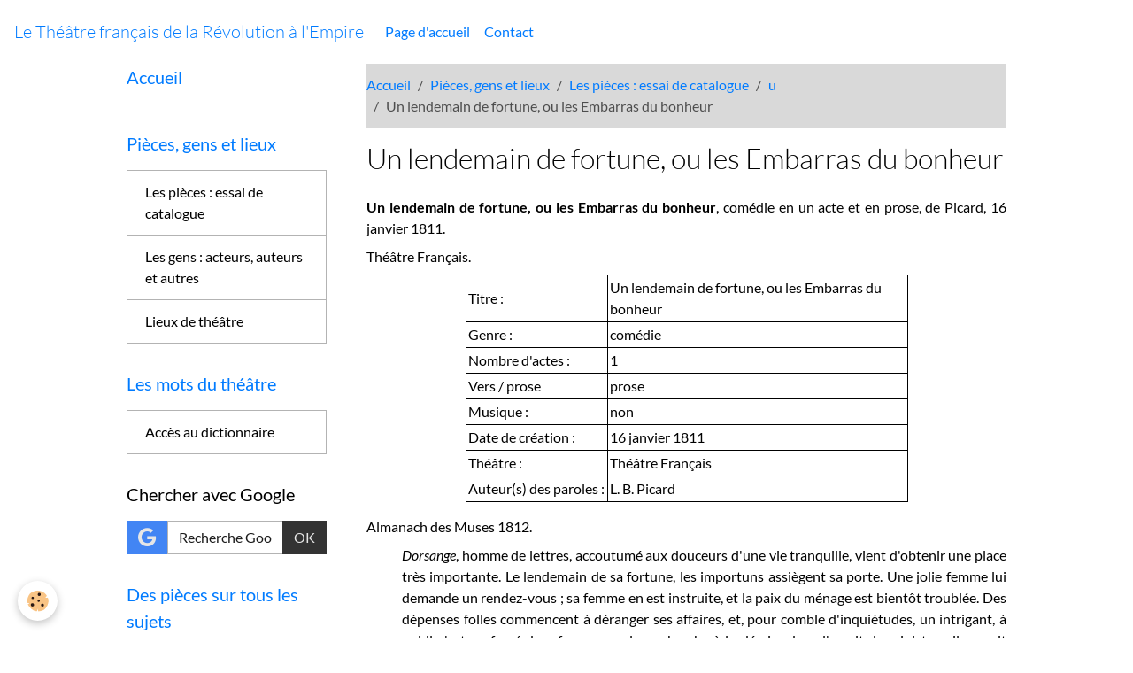

--- FILE ---
content_type: text/html; charset=UTF-8
request_url: https://theatre1789-1815.e-monsite.com/pages/pieces-gens-et-lieux/les-pieces/u/un-lendemain-de-fortune-ou-les-embarras-du-bonheur.html
body_size: 17512
content:

<!DOCTYPE html>
<html lang="fr">
    <head>
        <title>Un lendemain de fortune, ou les Embarras du bonheur</title>
        <meta name="theme-color" content="">
        <meta name="msapplication-navbutton-color" content="">
        <!-- METATAGS -->
        <!-- rebirth / basic -->
<!--[if IE]>
<meta http-equiv="X-UA-Compatible" content="IE=edge">
<![endif]-->
<meta charset="utf-8">
<meta name="viewport" content="width=device-width, initial-scale=1, shrink-to-fit=no">
    <link rel="alternate" hreflang="fr" href="https://theatre1789-1815.e-monsite.com/pages/pieces-gens-et-lieux/les-pieces/u/un-lendemain-de-fortune-ou-les-embarras-du-bonheur.html">
    <link href="//theatre1789-1815.e-monsite.com/fr/themes/designlines/60c70914653a32978d838519.css?v=76235af0dd1afb7f0fc3d887afff6ce2" rel="stylesheet">
    <meta property="og:title" content="Un lendemain de fortune, ou les Embarras du bonheur">
    <meta property="og:url" content="https://theatre1789-1815.e-monsite.com/pages/pieces-gens-et-lieux/les-pieces/u/un-lendemain-de-fortune-ou-les-embarras-du-bonheur.html">
    <meta property="og:type" content="website">
    <link rel="canonical" href="https://theatre1789-1815.e-monsite.com/pages/pieces-gens-et-lieux/les-pieces/u/un-lendemain-de-fortune-ou-les-embarras-du-bonheur.html">
<meta name="generator" content="e-monsite (e-monsite.com)">



    
    
    
    <style type="text/css">@font-face {font-family:Lato;font-style:normal;font-weight:300;src:url(/cf-fonts/s/lato/5.0.18/latin-ext/300/normal.woff2);unicode-range:U+0100-02AF,U+0304,U+0308,U+0329,U+1E00-1E9F,U+1EF2-1EFF,U+2020,U+20A0-20AB,U+20AD-20CF,U+2113,U+2C60-2C7F,U+A720-A7FF;font-display:swap;}@font-face {font-family:Lato;font-style:normal;font-weight:300;src:url(/cf-fonts/s/lato/5.0.18/latin/300/normal.woff2);unicode-range:U+0000-00FF,U+0131,U+0152-0153,U+02BB-02BC,U+02C6,U+02DA,U+02DC,U+0304,U+0308,U+0329,U+2000-206F,U+2074,U+20AC,U+2122,U+2191,U+2193,U+2212,U+2215,U+FEFF,U+FFFD;font-display:swap;}@font-face {font-family:Lato;font-style:italic;font-weight:300;src:url(/cf-fonts/s/lato/5.0.18/latin-ext/300/italic.woff2);unicode-range:U+0100-02AF,U+0304,U+0308,U+0329,U+1E00-1E9F,U+1EF2-1EFF,U+2020,U+20A0-20AB,U+20AD-20CF,U+2113,U+2C60-2C7F,U+A720-A7FF;font-display:swap;}@font-face {font-family:Lato;font-style:italic;font-weight:300;src:url(/cf-fonts/s/lato/5.0.18/latin/300/italic.woff2);unicode-range:U+0000-00FF,U+0131,U+0152-0153,U+02BB-02BC,U+02C6,U+02DA,U+02DC,U+0304,U+0308,U+0329,U+2000-206F,U+2074,U+20AC,U+2122,U+2191,U+2193,U+2212,U+2215,U+FEFF,U+FFFD;font-display:swap;}@font-face {font-family:Lato;font-style:normal;font-weight:400;src:url(/cf-fonts/s/lato/5.0.18/latin-ext/400/normal.woff2);unicode-range:U+0100-02AF,U+0304,U+0308,U+0329,U+1E00-1E9F,U+1EF2-1EFF,U+2020,U+20A0-20AB,U+20AD-20CF,U+2113,U+2C60-2C7F,U+A720-A7FF;font-display:swap;}@font-face {font-family:Lato;font-style:normal;font-weight:400;src:url(/cf-fonts/s/lato/5.0.18/latin/400/normal.woff2);unicode-range:U+0000-00FF,U+0131,U+0152-0153,U+02BB-02BC,U+02C6,U+02DA,U+02DC,U+0304,U+0308,U+0329,U+2000-206F,U+2074,U+20AC,U+2122,U+2191,U+2193,U+2212,U+2215,U+FEFF,U+FFFD;font-display:swap;}@font-face {font-family:Lato;font-style:italic;font-weight:400;src:url(/cf-fonts/s/lato/5.0.18/latin-ext/400/italic.woff2);unicode-range:U+0100-02AF,U+0304,U+0308,U+0329,U+1E00-1E9F,U+1EF2-1EFF,U+2020,U+20A0-20AB,U+20AD-20CF,U+2113,U+2C60-2C7F,U+A720-A7FF;font-display:swap;}@font-face {font-family:Lato;font-style:italic;font-weight:400;src:url(/cf-fonts/s/lato/5.0.18/latin/400/italic.woff2);unicode-range:U+0000-00FF,U+0131,U+0152-0153,U+02BB-02BC,U+02C6,U+02DA,U+02DC,U+0304,U+0308,U+0329,U+2000-206F,U+2074,U+20AC,U+2122,U+2191,U+2193,U+2212,U+2215,U+FEFF,U+FFFD;font-display:swap;}@font-face {font-family:Lato;font-style:normal;font-weight:700;src:url(/cf-fonts/s/lato/5.0.18/latin/700/normal.woff2);unicode-range:U+0000-00FF,U+0131,U+0152-0153,U+02BB-02BC,U+02C6,U+02DA,U+02DC,U+0304,U+0308,U+0329,U+2000-206F,U+2074,U+20AC,U+2122,U+2191,U+2193,U+2212,U+2215,U+FEFF,U+FFFD;font-display:swap;}@font-face {font-family:Lato;font-style:normal;font-weight:700;src:url(/cf-fonts/s/lato/5.0.18/latin-ext/700/normal.woff2);unicode-range:U+0100-02AF,U+0304,U+0308,U+0329,U+1E00-1E9F,U+1EF2-1EFF,U+2020,U+20A0-20AB,U+20AD-20CF,U+2113,U+2C60-2C7F,U+A720-A7FF;font-display:swap;}@font-face {font-family:Lato;font-style:italic;font-weight:700;src:url(/cf-fonts/s/lato/5.0.18/latin/700/italic.woff2);unicode-range:U+0000-00FF,U+0131,U+0152-0153,U+02BB-02BC,U+02C6,U+02DA,U+02DC,U+0304,U+0308,U+0329,U+2000-206F,U+2074,U+20AC,U+2122,U+2191,U+2193,U+2212,U+2215,U+FEFF,U+FFFD;font-display:swap;}@font-face {font-family:Lato;font-style:italic;font-weight:700;src:url(/cf-fonts/s/lato/5.0.18/latin-ext/700/italic.woff2);unicode-range:U+0100-02AF,U+0304,U+0308,U+0329,U+1E00-1E9F,U+1EF2-1EFF,U+2020,U+20A0-20AB,U+20AD-20CF,U+2113,U+2C60-2C7F,U+A720-A7FF;font-display:swap;}</style>

<link href="//theatre1789-1815.e-monsite.com/themes/combined.css?v=6_1642769533_25" rel="stylesheet">


<link rel="preload" href="//theatre1789-1815.e-monsite.com/medias/static/themes/bootstrap_v4/js/jquery-3.6.3.min.js?v=26012023" as="script">
<script src="//theatre1789-1815.e-monsite.com/medias/static/themes/bootstrap_v4/js/jquery-3.6.3.min.js?v=26012023" type="b3576bdcbbedc6b8b39a59e8-text/javascript"></script>
<link rel="preload" href="//theatre1789-1815.e-monsite.com/medias/static/themes/bootstrap_v4/js/popper.min.js?v=31012023" as="script">
<script src="//theatre1789-1815.e-monsite.com/medias/static/themes/bootstrap_v4/js/popper.min.js?v=31012023" type="b3576bdcbbedc6b8b39a59e8-text/javascript"></script>
<link rel="preload" href="//theatre1789-1815.e-monsite.com/medias/static/themes/bootstrap_v4/js/bootstrap.min.js?v=31012023" as="script">
<script src="//theatre1789-1815.e-monsite.com/medias/static/themes/bootstrap_v4/js/bootstrap.min.js?v=31012023" type="b3576bdcbbedc6b8b39a59e8-text/javascript"></script>
<script src="//theatre1789-1815.e-monsite.com/themes/combined.js?v=6_1642769533_25&lang=fr" type="b3576bdcbbedc6b8b39a59e8-text/javascript"></script>
<script type="application/ld+json">
    {
        "@context" : "https://schema.org/",
        "@type" : "WebSite",
        "name" : "Le Théâtre français de la Révolution à l'Empire",
        "url" : "https://theatre1789-1815.e-monsite.com/"
    }
</script>




        <!-- //METATAGS -->
            <script src="//theatre1789-1815.e-monsite.com/medias/static/js/rgpd-cookies/jquery.rgpd-cookies.js?v=2087" type="b3576bdcbbedc6b8b39a59e8-text/javascript"></script>
    <script type="b3576bdcbbedc6b8b39a59e8-text/javascript">
                                    $(document).ready(function() {
            $.RGPDCookies({
                theme: 'bootstrap_v4',
                site: 'theatre1789-1815.e-monsite.com',
                privacy_policy_link: '/about/privacypolicy/',
                cookies: [{"id":null,"favicon_url":"https:\/\/ssl.gstatic.com\/analytics\/20210414-01\/app\/static\/analytics_standard_icon.png","enabled":true,"model":"google_analytics","title":"Google Analytics","short_description":"Permet d'analyser les statistiques de consultation de notre site","long_description":"Indispensable pour piloter notre site internet, il permet de mesurer des indicateurs comme l\u2019affluence, les produits les plus consult\u00e9s, ou encore la r\u00e9partition g\u00e9ographique des visiteurs.","privacy_policy_url":"https:\/\/support.google.com\/analytics\/answer\/6004245?hl=fr","slug":"google-analytics"},{"id":null,"favicon_url":"","enabled":true,"model":"addthis","title":"AddThis","short_description":"Partage social","long_description":"Nous utilisons cet outil afin de vous proposer des liens de partage vers des plateformes tiers comme Twitter, Facebook, etc.","privacy_policy_url":"https:\/\/www.oracle.com\/legal\/privacy\/addthis-privacy-policy.html","slug":"addthis"}],
                modal_title: 'Gestion\u0020des\u0020cookies',
                modal_description: 'd\u00E9pose\u0020des\u0020cookies\u0020pour\u0020am\u00E9liorer\u0020votre\u0020exp\u00E9rience\u0020de\u0020navigation,\nmesurer\u0020l\u0027audience\u0020du\u0020site\u0020internet,\u0020afficher\u0020des\u0020publicit\u00E9s\u0020personnalis\u00E9es,\nr\u00E9aliser\u0020des\u0020campagnes\u0020cibl\u00E9es\u0020et\u0020personnaliser\u0020l\u0027interface\u0020du\u0020site.',
                privacy_policy_label: 'Consulter\u0020la\u0020politique\u0020de\u0020confidentialit\u00E9',
                check_all_label: 'Tout\u0020cocher',
                refuse_button: 'Refuser',
                settings_button: 'Param\u00E9trer',
                accept_button: 'Accepter',
                callback: function() {
                    // website google analytics case (with gtag), consent "on the fly"
                    if ('gtag' in window && typeof window.gtag === 'function') {
                        if (window.jsCookie.get('rgpd-cookie-google-analytics') === undefined
                            || window.jsCookie.get('rgpd-cookie-google-analytics') === '0') {
                            gtag('consent', 'update', {
                                'ad_storage': 'denied',
                                'analytics_storage': 'denied'
                            });
                        } else {
                            gtag('consent', 'update', {
                                'ad_storage': 'granted',
                                'analytics_storage': 'granted'
                            });
                        }
                    }
                }
            });
        });
    </script>
        <script async src="https://www.googletagmanager.com/gtag/js?id=G-4VN4372P6E" type="b3576bdcbbedc6b8b39a59e8-text/javascript"></script>
<script type="b3576bdcbbedc6b8b39a59e8-text/javascript">
    window.dataLayer = window.dataLayer || [];
    function gtag(){dataLayer.push(arguments);}
    
    gtag('consent', 'default', {
        'ad_storage': 'denied',
        'analytics_storage': 'denied'
    });
    
    gtag('js', new Date());
    gtag('config', 'G-4VN4372P6E');
</script>

        
    <!-- Global site tag (gtag.js) -->
        <script async src="https://www.googletagmanager.com/gtag/js?id=UA-98790937-1" type="b3576bdcbbedc6b8b39a59e8-text/javascript"></script>
        <script type="b3576bdcbbedc6b8b39a59e8-text/javascript">
        window.dataLayer = window.dataLayer || [];
        function gtag(){dataLayer.push(arguments);}

gtag('consent', 'default', {
            'ad_storage': 'denied',
            'analytics_storage': 'denied'
        });
        gtag('set', 'allow_ad_personalization_signals', false);
                gtag('js', new Date());
        gtag('config', 'UA-98790937-1');
    </script>
                <script src="//theatre1789-1815.e-monsite.com/medias/static/themes/ems_framework/js/masonry.pkgd.min.js" type="b3576bdcbbedc6b8b39a59e8-text/javascript"></script>
        <script src="//theatre1789-1815.e-monsite.com/medias/static/themes/ems_framework/js/imagesloaded.pkgd.min.js" type="b3576bdcbbedc6b8b39a59e8-text/javascript"></script>
                            </head>
    <body id="pages_run_pieces-gens-et-lieux_les-pieces_u_un-lendemain-de-fortune-ou-les-embarras-du-bonheur" data-template="default">
        

                <!-- BRAND TOP -->
        
        <!-- NAVBAR -->
                                                                <nav class="navbar navbar-expand-lg " id="navbar" data-animation="sliding">
                                                                    <a aria-label="brand" class="navbar-brand d-inline-flex align-items-center" href="https://theatre1789-1815.e-monsite.com/">
                                                                        <span class="brand-titles d-lg-flex flex-column align-items-start">
                            <span class="brand-title d-inline-block">Le Théâtre français de la Révolution à l'Empire</span>
                                                    </span>
                                            </a>
                                                    <button id="buttonBurgerMenu" title="BurgerMenu" class="navbar-toggler collapsed" type="button" data-toggle="collapse" data-target="#menu">
                    <span></span>
                    <span></span>
                    <span></span>
                    <span></span>
                </button>
                <div class="collapse navbar-collapse " id="menu">
                                                                                                                <ul class="navbar-nav navbar-menu nav-all nav-all-left">
                                                                                                                                                                                            <li class="nav-item" data-index="1">
                            <a class="nav-link" href="https://theatre1789-1815.e-monsite.com/">
                                                                Page d'accueil
                            </a>
                                                                                </li>
                                                                                                                                                                                            <li class="nav-item" data-index="2">
                            <a class="nav-link" href="https://theatre1789-1815.e-monsite.com/contact">
                                                                Contact
                            </a>
                                                                                </li>
                                    </ul>
            
                                    
                    
                                        
                    
                                    </div>
                    </nav>

        <!-- HEADER -->
                                                        <header id="header">
                                </header>
                <!-- //HEADER -->

        <!-- WRAPPER -->
                                                            <div id="wrapper" class="container">

                        <div class="row align-items-lg-start">
                            <main id="main" class="col-lg-9 order-lg-2">

                                                                            <ol class="breadcrumb">
                                    <li class="breadcrumb-item"><a href="https://theatre1789-1815.e-monsite.com">Accueil</a></li>
                                                <li class="breadcrumb-item"><a href="https://theatre1789-1815.e-monsite.com/pages/pieces-gens-et-lieux/">Pièces, gens et lieux</a></li>
                                                <li class="breadcrumb-item"><a href="https://theatre1789-1815.e-monsite.com/pages/pieces-gens-et-lieux/les-pieces/">Les pièces : essai de catalogue</a></li>
                                                <li class="breadcrumb-item"><a href="https://theatre1789-1815.e-monsite.com/pages/pieces-gens-et-lieux/les-pieces/u/">u</a></li>
                                                <li class="breadcrumb-item active">Un lendemain de fortune, ou les Embarras du bonheur</li>
                        </ol>

    <script type="application/ld+json">
        {
            "@context": "https://schema.org",
            "@type": "BreadcrumbList",
            "itemListElement": [
                                {
                    "@type": "ListItem",
                    "position": 1,
                    "name": "Accueil",
                    "item": "https://theatre1789-1815.e-monsite.com"
                  },                                {
                    "@type": "ListItem",
                    "position": 2,
                    "name": "Pièces, gens et lieux",
                    "item": "https://theatre1789-1815.e-monsite.com/pages/pieces-gens-et-lieux/"
                  },                                {
                    "@type": "ListItem",
                    "position": 3,
                    "name": "Les pièces : essai de catalogue",
                    "item": "https://theatre1789-1815.e-monsite.com/pages/pieces-gens-et-lieux/les-pieces/"
                  },                                {
                    "@type": "ListItem",
                    "position": 4,
                    "name": "u",
                    "item": "https://theatre1789-1815.e-monsite.com/pages/pieces-gens-et-lieux/les-pieces/u/"
                  },                                {
                    "@type": "ListItem",
                    "position": 5,
                    "name": "Un lendemain de fortune, ou les Embarras du bonheur",
                    "item": "https://theatre1789-1815.e-monsite.com/pages/pieces-gens-et-lieux/les-pieces/u/un-lendemain-de-fortune-ou-les-embarras-du-bonheur.html"
                  }                          ]
        }
    </script>
                                            
                                        
                                        
                                                                                                            <div class="view view-pages" data-sfroute="true" id="view-page" data-id-page="57495cb31c38b080930edc95">
                    <div class="container">
                <div class="row">
                    <div class="col">
                        <h1 class="view-title">Un lendemain de fortune, ou les Embarras du bonheur</h1>
                    </div>
                </div>
            </div>
        
        
    
<div id="site-module-568ecd4aa040b080930e29c2" class="site-module" data-itemid="568ecd4aa040b080930e29c2" data-siteid="568ecd45e95eb080930e33cb" data-category="57481af76f8db080930e2f55"></div>


                    
<div id="rows-60c70914653a32978d838519" class="rows" data-total-pages="1" data-current-page="1">
                            
                        
                                                                                        
                                                                
                
                        
                
                
                                    
                
                                
        
                                    <div id="row-60c70914653a32978d838519-1" class="row-container pos-1  page_1 container">
                    <div class="row-content">
                                                                                <div class="row" data-role="line">
                                    
                                                                                
                                                                                                                                                                                                            
                                                                                                                                                                
                                                                                
                                                                                
                                                                                                                        
                                                                                
                                                                                                                                                                            
                                                                                        <div data-role="cell" data-size="lg" id="cell-57495c36006fb080930e88a6" class="col">
                                               <div class="col-content col-no-widget">                                                        <p><META HTTP-EQUIV="CONTENT-TYPE" CONTENT="text/html; charset=utf-8"><META NAME="GENERATOR" CONTENT="OpenOffice.org 3.4  (Win32)">
<style type="text/css"><!--
		@page { margin: 2cm }
		P { margin-bottom: 0.21cm }
	-->
</style>
</p>

<p align="JUSTIFY" style="margin-bottom: 0cm"><META HTTP-EQUIV="CONTENT-TYPE" CONTENT="text/html; charset=utf-8"><META NAME="GENERATOR" CONTENT="OpenOffice.org 3.1  (Win32)">
<style type="text/css"><!--
		@page { margin: 2cm }
		P { margin-bottom: 0.21cm }
		TD P { margin-bottom: 0cm }
	-->
</style>
</p>

<p align="JUSTIFY"><meta http-equiv="CONTENT-TYPE" content="text/html; charset=utf-8" /><meta name="GENERATOR" content="OpenOffice.org 3.1  (Win32)" />
<style type="text/css"><!--
		@page { margin: 2cm }
		P { margin-bottom: 0.21cm }
		TD P { margin-bottom: 0cm }
	-->
</style>
</p>

<p align="JUSTIFY"><b>Un lendemain de fortune, ou les Embarras du bonheur</b>, com&eacute;die en un acte et en prose, de Picard,&nbsp;16 janvier 1811.</p>

<p align="JUSTIFY">Th&eacute;&acirc;tre Fran&ccedil;ais.</p>

<dl>
	<dd>
	<table align="center" border="1" bordercolor="#000000" cellpadding="2" cellspacing="1" style="width:500px;" width="100%">
		<tbody>
			<tr>
				<td width="32%">
				<p>Titre&nbsp;:</p>
				</td>
				<td width="68%">
				<p>Un lendemain de fortune, ou les Embarras du bonheur</p>
				</td>
			</tr>
			<tr>
				<td width="32%">
				<p>Genre&nbsp;:</p>
				</td>
				<td width="68%">
				<p>com&eacute;die</p>
				</td>
			</tr>
			<tr>
				<td width="32%">
				<p>Nombre d&#39;actes&nbsp;:</p>
				</td>
				<td width="68%">
				<p>1</p>
				</td>
			</tr>
			<tr>
				<td width="32%">
				<p>Vers / prose</p>
				</td>
				<td width="68%">
				<p>prose</p>
				</td>
			</tr>
			<tr>
				<td width="32%">
				<p>Musique&nbsp;:</p>
				</td>
				<td width="68%">
				<p>non</p>
				</td>
			</tr>
			<tr>
				<td width="32%">
				<p>Date de cr&eacute;ation&nbsp;:</p>
				</td>
				<td width="68%">
				<p>16 janvier 1811</p>
				</td>
			</tr>
			<tr>
				<td width="32%">
				<p>Th&eacute;&acirc;tre&nbsp;:</p>
				</td>
				<td width="68%">
				<p>Th&eacute;&acirc;tre Fran&ccedil;ais</p>
				</td>
			</tr>
			<tr>
				<td width="32%">
				<p>Auteur(s) des paroles&nbsp;:</p>
				</td>
				<td width="68%">
				<p>L. B. Picard</p>
				</td>
			</tr>
		</tbody>
	</table>
	</dd>
</dl>

<dl>
</dl>

<p align="JUSTIFY">Almanach des Muses 1812.</p>

<p align="JUSTIFY" style="margin-left: 40px;"><i>Dorsange</i>, homme de lettres, accoutum&eacute; aux douceurs d&#39;une vie tranquille, vient d&#39;obtenir une place tr&egrave;s importante. Le lendemain de sa fortune, les importuns assi&egrave;gent sa porte. Une jolie femme lui demande un rendez-vous&nbsp;; sa femme en est instruite, et la paix du m&eacute;nage est bient&ocirc;t troubl&eacute;e. Des d&eacute;penses folles commencent &agrave; d&eacute;ranger ses affaires, et, pour comble d&#39;inqui&eacute;tudes, un intrigant, &agrave; qui il s&#39;est vu forc&eacute; de refuser une place, cherche &agrave; le d&eacute;crier dans l&#39;esprit du ministre&nbsp;: il se voit disgraci&eacute;. Son beau-p&egrave;re, &agrave; qui il doit son &eacute;l&eacute;vation, lui fait croire qu&#39;il a donn&eacute; pour lui sa d&eacute;mission au ministre. <i>Dorsange</i>, qui auparavant avait paru regretter son obscurit&eacute; pass&eacute;e, laisse entrevoir alors une douleur peu digne d&#39;un <i>philosophe&nbsp;</i>: mais son beau-p&egrave;re ne tarde pas &agrave; le rassurer&nbsp;; il est plus que jamais dans les bonnes gr&acirc;ces du ministre, et de nouvelles fortunes l&#39;attendent. &ndash; A ces incidens se rattache une l&eacute;g&egrave;re intrigue d&#39;amour qui r&eacute;pand quelqu&#39;int&eacute;r&ecirc;t dans la pi&egrave;ce, sans trop nuire &agrave; la ga&icirc;t&eacute;.</p>

<p align="JUSTIFY" style="margin-left: 40px;">Des traits heureux, des aper&ccedil;us vrais&nbsp;: d&eacute;no&ucirc;ment peu satisfaisant. Demi-succ&egrave;s.</p>

<p align="JUSTIFY">Sur la page de titre de la brochure, &agrave; Paris, chez Martinet, 1811&nbsp;:</p>

<p align="JUSTIFY" style="margin-left: 40px;">Un lendemain de fortune, ou les Embarras du bonheur, com&eacute;die en un acte, en prose, Par L. B. Picard, de l&rsquo;Institut. Repr&eacute;sent&eacute;e, pour la premi&egrave;re fois, &agrave; Paris, sur le Th&eacute;&acirc;tre Fran&ccedil;ais, par les Com&eacute;diens ordinaires de S. M. l&rsquo;Empereur et Roi, le 16 Janvier 1811.</p>

<p align="LEFT" style="margin-left: 160px;">&nbsp;&nbsp;&nbsp;&nbsp;&nbsp;&nbsp;&nbsp;&nbsp;&nbsp;&nbsp;&nbsp;&nbsp;&nbsp;&nbsp;&nbsp;&nbsp;&nbsp;&nbsp;&nbsp;&nbsp;&nbsp;&nbsp;&nbsp;&nbsp;&nbsp;<i>Medio de fonte leporum<br />
Surgit amari aliquid, quod in ipsis floribus angat.</i></p>

<p align="LEFT" style="margin-left: 400px;"><i><b>Lucret</b></i><i>. lib. </i>4.</p>

<p align="JUSTIFY">Dans les <i>&OElig;uvres compl&egrave;tes</i> de L. B. Picard (Paris, 1821),&nbsp;tome sixi&egrave;me, p. 301-303, une pr&eacute;face pr&eacute;c&egrave;de le texte de la pi&egrave;ce&nbsp;:</p>

<p align="JUSTIFY" style="margin-left: 40px;">Cette petite pi&egrave;ce n&#39;obtint pas un tr&egrave;s-grand succ&egrave;s. Je ne la crois pourtant pas tout-&agrave;-fait sans m&eacute;rite. Elle n&#39;a pas &eacute;t&eacute; jou&eacute;e telle que je l&#39;imprime aujourd&#39;hui. Je r&eacute;tablis des choses que j&#39;avais supprim&eacute;es avant la premi&egrave;re repr&eacute;sentation, et d&#39;autres que j&#39;avais cru devoir retrancher aux repr&eacute;sentations suivantes. En supprimant les solliciteurs qui ouvrent la sc&egrave;ne, et qui viennent ensuite accabler de leurs demandes l&#39;homme nouvellement en place, je voulais &eacute;viter la trop grande multiplicit&eacute; de personnages&nbsp;; mais si trop de petits r&ocirc;les d&eacute;plaisent au th&eacute;&acirc;tre, surtout dans une pi&egrave;ce en un acte, il est possible qu&#39;ils ne produisent pas le m&ecirc;me effet &agrave; la lecture&nbsp;; et je crois que ceux-ci donnent plus de mouvement &agrave; l&#39;action, plus de comique au r&ocirc;le de madame Saint-Edme, et ajoutent aux embarras de Dorsange. On a pr&eacute;tendu que quelques jeunes auditeurs s&#39;&eacute;taient formalis&eacute;s de ce que j&#39;avais introduit deux jeunes gens qui aspirent &agrave; &ecirc;tre auditeurs. Des personnes importantes dans l&#39;&eacute;tat pensaient autrement, et me savaient gr&eacute; de mettre en sc&egrave;ne une de nos nouvelles institutions. Jadis on mettait en sc&egrave;ne des pr&eacute;sidents. Un des vers les plus applaudis, m&ecirc;me par les plus &eacute;minents personnages, dans la com&eacute;die de mon ami Andrieux, intitul&eacute;e <i>l<a href="http://theatre1789-1815.e-monsite.com/pages/pieces-gens-et-lieux/les-pieces/t/le-tresor.html">e Tr&eacute;sor</a>, </i>&eacute;tait celui-ci&nbsp;:</p>

<p style="margin-left: 80px;">Un conseiller d&#39;&eacute;tat m&#39;a touch&eacute; dans la main.</p>

<p align="JUSTIFY" style="margin-left: 40px;">Je prie les personnes qui se sont formalis&eacute;es, de consid&eacute;rer que dans ma pi&egrave;ce c&#39;est le jeune homme aimable et int&eacute;ressant qui est nomm&eacute; auditeur, et que le jeune sot est &eacute;conduit. La sc&egrave;ne de ce jeune Senneville, qui est &agrave; la fois timide et suffisant, me para&icirc;t comique. Je crois d&#39;ailleurs qu&#39;elle sert &agrave; bien compl&eacute;ter le caract&egrave;re de madame Saint-Edme, qui ne para&icirc;t pas une fois dans la pi&egrave;ce sans amener un nouveau prot&eacute;g&eacute;. Le public, trop s&eacute;v&egrave;re je crois, improuva l&#39;offre d&#39;un cadeau ou pot-de-vin faite &agrave; Dorsange. Dans tous les temps, des solliciteurs maladroits n&#39;ont-ils pas cru qu&#39;ils pouvaient tenter la probit&eacute; des juges et des hommes en place&nbsp;? J&#39;avoue que l&#39;ennui du bonheur survient bien rapidement &agrave; Dorsange et &agrave; sa famille. L&#39;enivrement produit par un grand succ&egrave;s dure plus d&#39;un jour, peut-&ecirc;tre m&ecirc;me plus d&#39;une semaine. Les lettres anonymes, la g&ecirc;ne des grandes occupations , les importuns, les cr&eacute;anciers qui vous oubliaient quand vous &eacute;tiez pauvre, la n&eacute;cessit&eacute; o&ugrave; l&#39;on croit &ecirc;tre de faire plus de d&eacute;pense, tout cela arrive bien d&egrave;s le lendemain ; mais tout cela est compens&eacute; par tant de choses qui flattent, qui enorgueillissent, que le c&oelig;ur reste encore inaccessible au chagrin. Si le lecteur pouvait se faire illusion, et se persuader que ma pi&egrave;ce dure juste autant de temps qu&#39;il en faut &agrave; l&#39;homme qui vient de changer d&#39;&eacute;tat pour sentir tous les d&eacute;sagr&eacute;ments de sa nouvelle position, peut-&ecirc;tre trouverait-il cette com&eacute;die meilleure.</p>

<p align="JUSTIFY" style="margin-left: 40px;">Mon tort dans cette pi&egrave;ce, comme dans beaucoup d&#39;autres, est d&#39;avoir c&eacute;d&eacute; au d&eacute;sir de pr&eacute;senter le commencement de la situation. J&#39;ai &eacute;t&eacute; s&eacute;duit par l&#39;id&eacute;e de faire (pour me servir de l&#39;expression de mon &eacute;pigraphe), <i>lever </i>quelque chagrin &agrave; mon homme heureux, du milieu des flatteries et des douceurs dont il est entour&eacute;&nbsp;; mais au moins il fallait faire plus d&#39;un acte. Les entr&#39;actes m&#39;auraient donn&eacute; les vingt-quatre heures permises &agrave; l&#39;auteur dramatique, tandis qu&#39;il faut que le spectateur ait une v&eacute;ritable complaisance pour croire que la pi&egrave;ce en un acte dure plus que le temps n&eacute;cessaire &agrave; sa repr&eacute;sentation.</p>

<p align="JUSTIFY" style="margin-left: 40px;">Tous les embarras qui surviennent &agrave; Dorsange, quand ils seraient mieux combin&eacute;s, ne feraient toujours de cette pi&egrave;ce qu&#39;un ouvrage commun et d&eacute;ja trait&eacute;. C&#39;est le r&ocirc;le du grand-p&egrave;re, c&#39;est l&#39;id&eacute;e du d&eacute;no&ucirc;ment qui me semblent lui donner une physionomie particuli&egrave;re. Je n&#39;ai pas seulement voulu prouver que l&#39;homme parvenu au but de ses d&eacute;sirs regrette d&#39;y &ecirc;tre parvenu, j&#39;ai voulu prouver que, si l&#39;on prenait au mot tous ces hommes m&eacute;contents du sort qu&#39;ils ont d&eacute;sir&eacute;, ils se h&acirc;teraient de se d&eacute;dire, et g&eacute;miraient de retourner &agrave; leur premier &eacute;tat. Comme je l&#39;ai dit dans la pi&egrave;ce, il n&#39;y a que le savetier de la fable qui aille reporter les cent &eacute;cus au financier. Je ne vois gu&egrave;re que Sancho Pan&ccedil;a qui renonce de bonne grace &agrave; son gouvernement&nbsp;; encore, apr&egrave;s toutes ses m&eacute;saventures &agrave; Barataria, lui monte-t-il &agrave; la t&ecirc;te de temps en temps quelque fum&eacute;e d&#39;ambition. Mais tous les autres&nbsp;! ils crient contre leur grandeur tant qu&#39;ils la poss&egrave;dent&nbsp;; qu&#39;ils la perdent, ils la regretteront. La le&ccedil;on morale &agrave; tirer de la pi&egrave;ce n&#39;est donc pas qu&#39;il vaut mieux &ecirc;tre pauvre que riche, mais qu&#39;il faut s&#39;accommoder &agrave; sa situation, en go&ucirc;ter les avantages, en supporter les d&eacute;sagr&eacute;ments.</p>

<p align="JUSTIFY" style="margin-left: 40px;">On est sorti de l&#39;&eacute;tat m&eacute;diocre dont on se plaignait, on est en chemin vers la terre promise, on y est arriv&eacute; m&ecirc;me&nbsp;; des peines d&#39;un nouveau genre surviennent&nbsp;; et, comme les Juifs dans le d&eacute;sert, on crie au Seigneur&nbsp;: Pourquoi nous avez-vous tir&eacute;s de l&#39;&Eacute;gypte&nbsp;? On voit que c&#39;est la Bible qui m&#39;a donn&eacute; le sujet de cette com&eacute;die *.</p>

<p align="JUSTIFY" style="margin-left: 40px;">* &laquo;&nbsp;Dixeruntque filii Israel : Utinam mortui essemus per manum Domini in terra <font face="Times New Roman, serif">&AElig;</font>gypti, quand&ograve; sedebamus super ollas carnium, et comedebamus panem in saturitate&nbsp;!&nbsp;&raquo; ( <i>Exod. </i>cap. xvi.)</p>

<p align="LEFT"><font color="#000000"><font face="Times New Roman, serif"><font size="3"><i>L&rsquo;Esprit des journaux fran&ccedil;ais et &eacute;trangers</i>, tome III, mars 1811, p. 263-270&nbsp;:</font></font></font></p>

<p align="JUSTIFY"><font color="#000000"><font face="Times New Roman, serif"><font size="3">[Le compte rendu s&rsquo;ouvre par une longue analyse de la pi&egrave;ce, dont le personnage principal est un &laquo;&nbsp;homme de lettres fort estimable&nbsp;&raquo;, mais qui a moyennement r&eacute;ussi. Il souhaitait devenir &laquo;&nbsp;un homme en place&nbsp;&raquo; moins pour lui-m&ecirc;me que pour sa femme et sa fille. Son beau-p&egrave;re lui fait obtenir une place aussi prestigieuse que bien r&eacute;mun&eacute;r&eacute;e, tout para&icirc;t sourire au nouveau promu, mais la pi&egrave;ce, qui se d&eacute;roule le lendemain de cette nomination, montre surtout toutes les d&eacute;sillusions que provoque la nouvelle fortune de ce Dorsange&nbsp;: &laquo;&nbsp; les &eacute;pines se m&ecirc;lent bient&ocirc;t aux roses que celui-ci avait cru follement pouvoir cueillir sans se piquer&nbsp;&raquo;, malentendu avec sa femme, brouille de sa fille avec son pr&eacute;tendant, qui ne veut pas pr&eacute;tendre &agrave; la main d&rsquo;une femme plus riche que lui, pour ne pas passer pour un opportuniste, mais aussi intrigues men&eacute;es contre lui. Revenu chez lui apr&egrave;s une visite au ministre son protecteur, il constate les d&eacute;g&acirc;ts provoqu&eacute;s par sa nomination, tout le monde se plaignant de tout le monde. Tableau &laquo;&nbsp;tr&egrave;s-piquant et tr&egrave;s-comique&nbsp;&raquo;, mais aussi &laquo;&nbsp;de la plus grande v&eacute;rit&eacute;&nbsp;&raquo;, enrichi encore &laquo;&nbsp;de tous les mots ing&eacute;nieux et naturels, de tous ces apper&ccedil;us si vrais de nos m&oelig;urs actuelles qui distinguent le talent de M. Picard&nbsp;&raquo;. Mais le d&eacute;nouement a provoqu&eacute; des m&eacute;contentements (et des sifflets&nbsp;!). Il utilise un subterfuge du beau-p&egrave;re de Dorsange, qui lui fait croire qu&rsquo;il a port&eacute; au ministre la d&eacute;mission de son gendre&nbsp;: loin d&rsquo;&ecirc;tre pouss&eacute; &agrave; d&eacute;missionner, Dorsange obtient tout ce qu&rsquo;il d&eacute;sirait, et sa fille retrouve son amoureux. Source de nouveaux sifflets, le retour de l&rsquo;intrigante qui avait provoqu&eacute; bien des ennuis &agrave; Dorsange, et qui revient, au grand scandale du public, pour proposer, bien inutilement, un nouveau pr&eacute;tendu &agrave; Claire. Il a &eacute;t&eacute; bien difficile de faire nommer Picard&nbsp;! Il est peu probable que l&#39;&oelig;uvre reste au th&eacute;&acirc;tre&nbsp;: la r&egrave;gle des vingt-quatre heures emp&ecirc;che qu&rsquo;on traite un tel sujet sur sc&egrave;ne, surtout au Th&eacute;&acirc;tre Fran&ccedil;ais, o&ugrave; les juges sont plus difficiles. Le vrai reproche, c&rsquo;est le fait que Picard produit des pi&egrave;ces &laquo;&nbsp;qui semblent toutes jet&eacute;es dans le m&ecirc;me moule et ne reproduisent que des personnages semblables sous des noms diff&eacute;rens&nbsp;&raquo;. Il faut aussi &laquo;&nbsp;plus de fermet&eacute; &agrave; son style&nbsp;&raquo;, des d&eacute;tails mieux choisis, &laquo;&nbsp;et qu&rsquo;il renonce &agrave; ce comique familier qui ne pouvait r&eacute;ussir que dans la <i>petite maison de Thalie&nbsp;</i>&raquo; (le Th&eacute;&acirc;tre de l&rsquo;Imp&eacute;ratrice, qui Picard a longuement dirig&eacute; : il y a une hi&eacute;rarchie des th&eacute;&acirc;tres, et ce qui est bon dans l&rsquo;un ne l&rsquo;est plus dans l&rsquo;autre...).]</font></font></font></p>

<p align="JUSTIFY" style="margin-left: 80px;"><font color="#000000"><font face="Times New Roman, serif"><font size="3"><b>Th&eacute;&acirc;tre Fran&ccedil;ais.</b></font></font></font></p>

<p align="JUSTIFY" style="margin-left: 40px;"><font color="#000000"><font face="Times New Roman, serif"><font size="3"><i>Un lendemain de fortune</i>, ou <i>Les Embarras du bonheur, com&eacute;die en un acte et en prose de M. Picard.</i></font></font></font></p>

<p align="JUSTIFY" style="margin-left: 40px;"><font color="#000000"><font face="Times New Roman, serif"><font size="3">M,<i>&nbsp;</i>Dorsange est un homme de lettres fort estimable qui, du revenu de son petit patrimoine, et du produit de ses travaux litt&eacute;raires, vivait fort honn&ecirc;tement avec une femme qu&#39;il aimait, et une fille, nomm&eacute;e Claire, qui annon&ccedil;ait les plus aimables qualit&eacute;s. Cependant il n&#39;&eacute;tait pas heureux&nbsp;: ses &eacute;crits tenaient autant de la politique que de la litt&eacute;rature, et il aurait mieux aim&eacute; devenir un homme en place que de rester un modeste auteur&nbsp;; bien entendu pourtant que ce n&#39;&eacute;tait pas pour lui, mais pour sa femme et sa fille qu&#39;il d&eacute;sirait de voir une carri&egrave;re brillante s&#39;ouvrir &agrave; son ambition. Ce moment si d&eacute;sir&eacute; arrive. Le duc de *** est nomm&eacute; &agrave; un minist&egrave;re&nbsp;; Fr&eacute;mont, beau-p&egrave;re de Dorsange, est l&#39;ami du nouveau ministre, et il fait donner &agrave; son gendre une place de quarante &agrave; cinquante mille francs. Toute la famille est dans la joie. Dorsange va se faire connaitre, il pourra pr&eacute;tendre &agrave; tout&nbsp;; sa femme va &eacute;clipser par son &eacute;l&eacute;gance toutes ses anciennes amies et tenir une bonne maison; Claire peut maintenant esp&eacute;rer d&#39;&eacute;pouser l&#39;aimable Jules qui l&#39;adore, mais dont les parens s&#39;opposaient &agrave; leur union parce qu&#39;ils ne trouvaient pas Claire assez riche. Il n&#39;y a pas jusqu&#39;au pauvre Fran&ccedil;ois, seul domestique de Dorsange qui, voyant le poste de valet-de-chambre pr&ecirc;t &agrave; lui &eacute;cheoir, n&#39;ait &eacute;t&eacute; au cabaret se r&eacute;jouir de la bonne fortune de son ma&icirc;tre.</font></font></font></p>

<p align="JUSTIFY" style="margin-left: 40px;"><font color="#000000"><font face="Times New Roman, serif"><font size="3">En effet, d&egrave;s le lendemain de cette fortune, tout semble rire &agrave; l&#39;heureux du jour. Il ne suffit pas &agrave; recevoir les cartes de visite, les lettres de f&eacute;licitation. Le beau p&egrave;re Fr&eacute;mont est le seul que ce d&eacute;luge de complimens n&#39;enivre pas et qui conserve assez de sang-froid pour conseiller la mod&eacute;ration &agrave; son gendre. Cependant les &eacute;pines se m&ecirc;lent bient&ocirc;t aux roses que celui-ci avait cru follement pouvoir cueillir sans se piquer. Parmi les lettres qu&#39;il re&ccedil;oit, il s&#39;en trouve une anonyme et qui contient tout autre chose que des f&eacute;licitations. Sa femme en d&eacute;cach&egrave;te une seconde &eacute;crite sur papier rose, et qui contient la demande d&#39;un rendez-vous de la part d&#39;une jolie femme &agrave; qui Dorsange peut rendre un service important. Cela jette d&eacute;j&agrave; un peu de m&eacute;sintelligence dans le m&eacute;nage&nbsp;; et cette m&eacute;sintelligence augmente encore, lorsque madame Dorsange venant de vider le porte-feuille de son mari pour faire toutes les emplettes que commande leur nouvel &eacute;tat, retrouve Dorsange tout occup&eacute; de la lettre d&#39;un cr&eacute;ancier qui se croit en droit de lui demander, &agrave; pr&eacute;sent qu&#39;il est heureux, dix mille francs qu&#39;il lui a pr&ecirc;t&eacute;s dans .le temps de sa plus grande g&ecirc;ne.</font></font></font></p>

<p align="JUSTIFY" style="margin-left: 40px;"><font color="#000000"><font face="Times New Roman, serif"><font size="3">Claire n&#39;est pas plus chanceuse que ses parens. Son ami Jules, majeur depuis quelques mois, &eacute;tait accouru &agrave; Paris pour l&#39;&eacute;pouser, malgr&eacute; l&#39;in&eacute;galit&eacute; de leurs fortunes&nbsp;; mais &agrave; peine introduit dans la maison, il apprend de Fran&ccedil;ois le bonheur impr&eacute;vu de Dorsange&nbsp;; un exc&egrave;s de d&eacute;licatesse lui fait craindre de demander en mariage la fille d&#39;un homme devenu plus riche que lui. Pour comble de malheur, Jules a un cousin nomm&eacute; Lachenaye que la famille avait envoy&eacute; &agrave; Paris pour l&#39;emp&ecirc;cher d&#39;&eacute;pouser Claire et qui n&#39;est pas plut&ocirc;t inform&eacute; de la fortune de Dorsange, qu&#39;il forme le projet de se substituer &agrave; son cousin. Il confirme donc le pauvre Jules dans ses scrupules, le d&eacute;cide &agrave; se retirer, et ach&egrave;ve de le ruiner aupr&egrave;s des Dorsange, en leur disant qu&#39;il va &eacute;pouser en province une jeune personne dont il est amoureux depuis quelque temps.</font></font></font></p>

<p align="JUSTIFY" style="margin-left: 40px;"><font color="#000000"><font face="Times New Roman, serif"><font size="3">Telle est la dose de bonheur domestique que l&#39;&eacute;l&eacute;vation de Dorsange ajoute &agrave; celui dont il jouissait d&eacute;j&agrave;. Ce qui lui arrive du dehors est bien plus heureux encore. Il a pour amie une certaine madame Saint-Elme, intrigante tr&egrave;s-industrieuse, et qui pr&eacute;tend m&ecirc;me avoir d&eacute;cid&eacute; sa nomination. D&#39;apr&egrave;s cela on se doute bien qu&#39;elle est la premi&egrave;re &agrave; vouloir en recueillir les fruits. En effet, elle se pr&eacute;sente avec un M. Dorsival, qui salue Dorsange du nom de son cher ami, quoique Dorsange n&#39;ait fait que l&#39;entrevoir dans la soci&eacute;t&eacute; et ne sache m&ecirc;me pas comment il s&#39;appelle. Madame Saint-Elme expose clairement ses pr&eacute;tentions&nbsp;; il lui faut, dans l&#39;administration confi&eacute;e &agrave; Dorsange, une place de chef, une d&#39;exp&eacute;ditionnaire, une de gar&ccedil;on de bureau. Celle de chef est pour Dorsival. qui la sollicite d&#39;une mani&egrave;re tr&egrave;s-imp&eacute;rieuse. Dorsange qui ne peut en disposer, attendu qu&#39;elle est occup&eacute;e, le refuse avec la franchise d&#39;un homme qui ne sait pas encore donner de l&#39;eau-b&eacute;nite de cour. Dorsival s&#39;en offense et sort en mena&ccedil;ant Dorsange de la col&egrave;re de tous ses protecteurs. L&#39;heureux du jour s&#39;apper&ccedil;oit bient&ocirc;t que ces menaces ne sont pas tout-&agrave;-fait vaines&nbsp;; il va porter un travail au ministre&nbsp;: il le trouve distrait et pr&eacute;occup&eacute;&nbsp;; il lui demande une grace pour Montfort son ami d&#39;enfance, et le ministre lui r&eacute;pond vaguement. Dorsange se rend ensuite &agrave; ses bureaux; il ne trouve que des figures froides&nbsp;; il voit les commis chuchoter, et se persuade que les calomnies de Dorsival ont pr&eacute;venu tous ses subordonn&eacute;s contre lui. Il rentre enfin chez lui la mort dans le c&oelig;ur&nbsp;; il craint de ne pas conserver sa place, et sa femme a d&eacute;j&agrave; fait des d&eacute;penses qui en ont absorb&eacute; les premiers revenus. Il se plaint d&#39;elle, elle se plaint de lui, et Claire se plaint de tout la monde.</font></font></font></p>

<p align="JUSTIFY" style="margin-left: 40px;"><font color="#000000"><font face="Times New Roman, serif"><font size="3">Nos lecteurs trouveront sans doute, comme nous, que le tableau que nous venons de leur mettre sous les yeux est tr&egrave;s-piquant et tr&egrave;s-comique. Il est d&#39;ailleurs de la plus grande v&eacute;rit&eacute;&nbsp;; et que serait-ce si nous l&#39;avions enrichi de tous les mots ing&eacute;nieux et naturels, de tous ces apper&ccedil;us si vrais de nos m&oelig;urs actuelles qui distinguent le talent de M. Picard&nbsp;? Aussi, malgr&eacute; quelques longueurs, malgr&eacute; quelques d&eacute;tails trop familiers, la pi&egrave;ce a-t-elle &eacute;t&eacute; jusqu&#39;&agrave; ce moment &eacute;cout&eacute;e avec beaucoup d&#39;int&eacute;r&ecirc;t et tr&egrave;s-vivement applaudie. On commen&ccedil;ait seulement &agrave; concevoir quelque inqui&eacute;tude sur le d&eacute;nouement que rien n&#39;annon&ccedil;ait, quoique la pi&egrave;ce d&ucirc;t &ecirc;tre fort avanc&eacute;e. Elle l&rsquo;&eacute;tait en effet, et le d&eacute;nouement est venu, mais d&#39;une mani&egrave;re qui n&#39;a content&eacute; personne. Pendant l&#39;absence de Dorsange, son beau-p&egrave;re avait questionn&eacute; toute la famille&nbsp;; il avait vu tout le monde regretter son ancien &eacute;tat. II sort &agrave; son tour, et lorsqu&#39;il revient, il trouve Dorsange exprimant le m&ecirc;me v&oelig;u que sa femme et sa fille. Alors il s&#39;approche d&#39;eux et leur d&eacute;clare que tout est r&eacute;par&eacute;, qu&#39;il vient de chez le ministre, qu&#39;il lui a offert la d&eacute;mission de Dorsange, que le ministre l&#39;a accept&eacute;e, et que par cons&eacute;quent il se retrouve au m&ecirc;me point qu&#39;avant son &eacute;l&eacute;vation. Cette d&eacute;claration subite de Fr&eacute;mont, cette mani&egrave;re de disposer, sans consulter Dorsauge, de la place qu&#39;il lui avait procur&eacute;e, n&#39;ont plu que fort m&eacute;diocrement &agrave; la famille, et ont encore plus m&eacute;content&eacute; le public. Les sifflets ont commenc&eacute; &agrave; se faire entendre, et Dorsange, apr&egrave;s avoir affect&eacute; une r&eacute;signation philosophique, s&#39;est &eacute;chauff&eacute; peu-&agrave;-peu contre son beau-p&egrave;re, et a fini par exiger de lui de l&#39;accompagner chez le ministre pour retirer sa d&eacute;mission.</font></font></font></p>

<p align="JUSTIFY" style="margin-left: 40px;"><font color="#000000"><font face="Times New Roman, serif"><font size="3">Quoique fort naturelle, cette conduite n&#39;a pas non plus &eacute;difi&eacute; le parterre, et l&#39;&eacute;dification est devenue encore moins grande lorsque Fr&eacute;mont a appris &agrave; son gendre qu&#39;il venait de se moquer de lui que sa d&eacute;mission n&#39;&eacute;tait point donn&eacute;e et qu&#39;il avait seulement voulu lui montrer qu&rsquo;il ne faut pas se rebuter pour quelques d&eacute;go&ucirc;ts, lorsqu&rsquo;on a le bonheur d&rsquo;occuper une grande place. Il est inutile d&#39;ajouter que le m&ecirc;me Fr&eacute;mont a ramen&eacute; Jules, que Jules &eacute;pouse Claire, que le ministre accorde &agrave; Dorsange la place qu&#39;il a demand&eacute;e pour Monfort, tout cela se devine&nbsp;: mais ce qu&#39;il faut dire parce qu&#39;on ne le devinerait pas, c&#39;est qu&#39;au moment o&ugrave; tout le monde est d&#39;accord, Mme. Saint-Elme repara&icirc;t avec un pr&eacute;tendu qu&#39;elle am&egrave;ne &agrave; Claire&nbsp;; on sent bien que ce nouveau personnage ne pouvait &ecirc;tre qu&#39;une caricature et que pr&eacute;sent&eacute;e si mal-&agrave;-propos elle ne pouvait obtenir un fort bon accueil. Aussi les sifflets ont-ils redoubl&eacute; &agrave; son arriv&eacute;e, et il a fallu tout le z&egrave;le des amis et tout le courage des acteurs, pour demander et faire entendre apr&egrave;s la chute de la toile le nom de M. Picard.</font></font></font></p>

<p align="JUSTIFY" style="margin-left: 40px;"><font color="#000000"><font face="Times New Roman, serif"><font size="3">Malgr&eacute; cette esp&egrave;ce de succ&egrave;s, nous ne croyons pas que l&#39;ouvrage se soutienne. Le sujet, qui e&ucirc;t fourni un conte tr&egrave;s-agr&eacute;able, n&#39;&eacute;tait point propre &agrave; &ecirc;tre mis au th&eacute;&acirc;tre, parce qu&#39;en suivant la r&egrave;gle des vingt-quatre heures, il &eacute;tait impossible d&#39;y trouver un d&eacute;nouement. Ce n&#39;est pas la premi&egrave;re fois que l&#39;auteur s&#39;est tromp&eacute; de cette mani&egrave;re, et l&#39;on con&ccedil;oit, d&#39;apr&egrave;s la nature de son talent, qu&#39;il se laisse s&eacute;duire au plaisir de faire des tableaux de m&oelig;urs, On pouvait m&ecirc;me lui passer les d&eacute;fauts du cadre, lorsqu&#39;il &eacute;tait oblig&eacute; d&#39;en produire un grand nombre &agrave; son exposition de la rue de Louvois&nbsp;: mais il doit bien se persuader qu&#39;il n&#39;a pas la m&ecirc;me excuse au Th&eacute;&acirc;tre-Fran&ccedil;ais, et que les juges y sont plus difficiles. S&#39;il veut y obtenir des succ&egrave;s v&eacute;ritables, il faut qu&#39;il m&eacute;dite ses plans avec plus de soin, qu&#39;il ouvre &agrave; son talent une carri&egrave;re plus neuve, et ne donne plus des pi&egrave;ces qui semblent toutes jet&eacute;es dans le m&ecirc;me moule et ne reproduisent que des personnages semblables sous des noms diff&eacute;rens. Il faut enfin qu&#39;il donne plus de fermet&eacute; &agrave; son style, qu&#39;il choisisse plus s&eacute;v&egrave;rement ses d&eacute;tails, et qu&#39;il renonce &agrave; ce comique familier qui ne pouvait r&eacute;ussir que dans la <i>petite maison de Thalie. &nbsp;&nbsp;&nbsp;&nbsp;&nbsp;&nbsp;&nbsp;&nbsp;&nbsp;&nbsp;&nbsp;&nbsp;&nbsp;&nbsp;&nbsp;&nbsp;&nbsp;&nbsp;&nbsp;&nbsp;&nbsp;&nbsp;&nbsp;&nbsp;&nbsp;&nbsp;&nbsp;&nbsp;&nbsp;&nbsp;&nbsp;</i>M.</font></font></font></p>

<p align="JUSTIFY"><font color="#000000"><font face="Times New Roman, serif"><font size="3">D&rsquo;apr&egrave;s la base La Grange, <i>Un lendemain de fortune, ou les Embarras du bonheur</i>, com&eacute;die en un acte de Louis-Beno&icirc;t Picard, cr&eacute;&eacute; le 16 janvier 1811, n&rsquo;a connu que 4 repr&eacute;sentations, toutes en 1811.</font></font></font></p>

                                                                                                    </div>
                                            </div>
                                                                                                                                                        </div>
                                            </div>
                                    </div>
                        </div>

        
        
        
                    
            </div>

    <script type="b3576bdcbbedc6b8b39a59e8-text/javascript">
        emsChromeExtension.init('page', '57495cb31c38b080930edc95', 'e-monsite.com');
    </script>

                </main>

                                <aside id="sidebar" class="col-lg-3">
                    <div id="sidebar-inner">
                                                                                                                                                                                                        <div id="widget-1"
                                     class="widget"
                                     data-id="widget_page_category"
                                     data-widget-num="1">
                                            <a href="https://theatre1789-1815.e-monsite.com/pages" class="widget-title">
            <span>
                    Accueil
                </span>
                </a>
                                                                                                                            <div class="widget-content">
                                                

                                            </div>
                                                                                                            </div>
                                                                                                                                                                                                                                                                                                                                <div id="widget-2"
                                     class="widget"
                                     data-id="widget_page_category"
                                     data-widget-num="2">
                                            <a href="https://theatre1789-1815.e-monsite.com/pages/pieces-gens-et-lieux/" class="widget-title">
            <span>
                    Pièces, gens et lieux
                </span>
                </a>
                                                                                                                            <div class="widget-content">
                                                            <div class="list-group" data-addon="pages" id="group-id-105">
                                                    <div data-category="les-pieces" class="list-group-item list-group-item-action">
                    <a href="https://theatre1789-1815.e-monsite.com/pages/pieces-gens-et-lieux/les-pieces/">Les pièces : essai de catalogue</a>
                                                        </div>
                                                            <div data-category="les-gens-acteurs-auteurs-et-autres" class="list-group-item list-group-item-action">
                    <a href="https://theatre1789-1815.e-monsite.com/pages/pieces-gens-et-lieux/les-gens-acteurs-auteurs-et-autres/">Les gens : acteurs, auteurs et autres</a>
                                                        </div>
                                                            <div data-category="lieux-de-theatre" class="list-group-item list-group-item-action">
                    <a href="https://theatre1789-1815.e-monsite.com/pages/pieces-gens-et-lieux/lieux-de-theatre/">Lieux de théâtre</a>
                                                        </div>
                                          
            </div>
    

                                            </div>
                                                                                                            </div>
                                                                                                                                                                                                                                                                                                                                <div id="widget-3"
                                     class="widget"
                                     data-id="widget_page_category"
                                     data-widget-num="3">
                                            <a href="https://theatre1789-1815.e-monsite.com/pages/pieces-gens-et-lieux/les-mots-du-theatre/" class="widget-title">
            <span>
                    Les mots du théâtre
                </span>
                </a>
                                                                                                                            <div class="widget-content">
                                                            <div class="list-group" data-addon="pages" id="group-id-449">
              
                                <a href="https://theatre1789-1815.e-monsite.com/pages/pieces-gens-et-lieux/les-mots-du-theatre/acces-au-dictionnaire.html" class="list-group-item list-group-item-action" data-category="les-mots-du-theatre">
                Accès au dictionnaire
                
                            </a>
                        </div>
    

                                            </div>
                                                                                                            </div>
                                                                                                                                                                                                                                                                                                                                <div id="widget-4"
                                     class="widget"
                                     data-id="widget_external_search"
                                     data-widget-num="4">
                                            <div class="widget-title">
            <span>
                    Chercher avec Google
                </span>
                </div>
                                                                                                                            <div class="widget-content">
                                                <form target="_blank" method="get" action="https://www.google.com/search" class="form-search">
	<div class="input-group">
    	<div class="input-group-prepend">
			<span class="input-group-text bg-google border-google text-white"><i class="sn-icon-google"></i></span>
		</div>
        <input class="form-control" type="text" name="q" maxlength="255" value="" placeholder="Recherche Google">
		<div class="input-group-append">
			<button type="submit" name="btnG" class="btn btn-secondary">OK</button>
		</div>
	</div>
    <input type="hidden" name="hl" value="fr">
</form>

                                            </div>
                                                                                                            </div>
                                                                                                                                                                                                                                                                                                                                <div id="widget-5"
                                     class="widget"
                                     data-id="widget_page_category"
                                     data-widget-num="5">
                                            <a href="https://theatre1789-1815.e-monsite.com/pages/pieces-gens-et-lieux/les-pieces/des-pieces-sur-tous-les-sujets/" class="widget-title">
            <span>
                    Des pièces sur tous les sujets
                </span>
                </a>
                                                                                                                            <div class="widget-content">
                                                            <div class="list-group" data-addon="pages" id="group-id-679">
              
                                <a href="https://theatre1789-1815.e-monsite.com/pages/pieces-gens-et-lieux/les-pieces/des-pieces-sur-tous-les-sujets/assassinat-rastadt-1799.html" class="list-group-item list-group-item-action" data-category="des-pieces-sur-tous-les-sujets">
                Assassinat Rastadt 1799
                
                            </a>
                        <a href="https://theatre1789-1815.e-monsite.com/pages/pieces-gens-et-lieux/les-pieces/des-pieces-sur-tous-les-sujets/pieces-antijacobines-1795.html" class="list-group-item list-group-item-action" data-category="des-pieces-sur-tous-les-sujets">
                Pièces antijacobines 1795
                
                            </a>
                        <a href="https://theatre1789-1815.e-monsite.com/pages/pieces-gens-et-lieux/les-pieces/des-pieces-sur-tous-les-sujets/pieces-celebrant-la-naissance-du-roi-de-rome.html" class="list-group-item list-group-item-action" data-category="des-pieces-sur-tous-les-sujets">
                Pièces célébrant la naissance
                
                            </a>
                        <a href="https://theatre1789-1815.e-monsite.com/pages/pieces-gens-et-lieux/les-pieces/des-pieces-sur-tous-les-sujets/cange-au-theatre.html" class="list-group-item list-group-item-action" data-category="des-pieces-sur-tous-les-sujets">
                Cange au théâtre
                
                            </a>
                        <a href="https://theatre1789-1815.e-monsite.com/pages/pieces-gens-et-lieux/les-pieces/des-pieces-sur-tous-les-sujets/voltaire-et-l-affaire-calas-au-theatre-1790-1791-.html" class="list-group-item list-group-item-action" data-category="des-pieces-sur-tous-les-sujets">
                Voltaire et l'affaire Calas au
                
                            </a>
                        <a href="https://theatre1789-1815.e-monsite.com/pages/pieces-gens-et-lieux/les-pieces/des-pieces-sur-tous-les-sujets/le-culte-de-marat-au-theatre.html" class="list-group-item list-group-item-action" data-category="des-pieces-sur-tous-les-sujets">
                Le Culte de Marat au théâtre
                
                            </a>
                        <a href="https://theatre1789-1815.e-monsite.com/pages/pieces-gens-et-lieux/les-pieces/des-pieces-sur-tous-les-sujets/pieces-de-theatre-evoquant-la-federation-14-juillet-1790.html" class="list-group-item list-group-item-action" data-category="des-pieces-sur-tous-les-sujets">
                La Fédération (14 juillet 1790
                
                            </a>
                        <a href="https://theatre1789-1815.e-monsite.com/pages/pieces-gens-et-lieux/les-pieces/des-pieces-sur-tous-les-sujets/ninon-au-theatre.html" class="list-group-item list-group-item-action" data-category="des-pieces-sur-tous-les-sujets">
                Ninon au théâtre
                
                            </a>
                        </div>
    

                                            </div>
                                                                                                            </div>
                                                                                                                                                                                                                                                                                                                                <div id="widget-6"
                                     class="widget"
                                     data-id="widget_page_category"
                                     data-widget-num="6">
                                            <a href="https://theatre1789-1815.e-monsite.com/pages/pieces-gens-et-lieux/lieux-de-theatre/" class="widget-title">
            <span>
                    Lieux de théâtre
                </span>
                </a>
                                                                                                                            <div class="widget-content">
                                                            <div class="list-group" data-addon="pages" id="group-id-242">
              
                                <a href="https://theatre1789-1815.e-monsite.com/pages/pieces-gens-et-lieux/lieux-de-theatre/page.html" class="list-group-item list-group-item-action" data-category="lieux-de-theatre">
                Lieux de théâtre
                
                            </a>
                        </div>
    

                                            </div>
                                                                                                            </div>
                                                                                                                                                                                                                                                                                                                                <div id="widget-7"
                                     class="widget"
                                     data-id="widget_page_category"
                                     data-widget-num="7">
                                            <a href="https://theatre1789-1815.e-monsite.com/pages/pieces-gens-et-lieux/les-mots-du-theatre/" class="widget-title">
            <span>
                    Les mots du théâtre
                </span>
                </a>
                                                                                                                            <div class="widget-content">
                                                            <div class="list-group" data-addon="pages" id="group-id-237">
              
                                <a href="https://theatre1789-1815.e-monsite.com/pages/pieces-gens-et-lieux/les-mots-du-theatre/acces-au-dictionnaire.html" class="list-group-item list-group-item-action" data-category="les-mots-du-theatre">
                Accès au dictionnaire
                
                            </a>
                        </div>
    

                                            </div>
                                                                                                            </div>
                                                                                                                                                                                                                                                                                                                                <div id="widget-8"
                                     class="widget"
                                     data-id="widget_page_category"
                                     data-widget-num="8">
                                            <a href="https://theatre1789-1815.e-monsite.com/pages/pieces-gens-et-lieux/les-gens-acteurs-auteurs-et-autres/les-principaux-auteurs-dramatiques/" class="widget-title">
            <span>
                    Les principaux auteurs dramatiques
                </span>
                </a>
                                                                                                                            <div class="widget-content">
                                                            <div class="list-group" data-addon="pages" id="group-id-830">
              
                                <a href="https://theatre1789-1815.e-monsite.com/pages/pieces-gens-et-lieux/les-gens-acteurs-auteurs-et-autres/les-principaux-auteurs-dramatiques/les-principaux-auteurs-dramatiques.html" class="list-group-item list-group-item-action" data-category="les-principaux-auteurs-dramatiques">
                Liste
                
                            </a>
                        <a href="https://theatre1789-1815.e-monsite.com/pages/pieces-gens-et-lieux/les-gens-acteurs-auteurs-et-autres/les-principaux-auteurs-dramatiques/achille-et-armand-d-artois-ou-dartois.html" class="list-group-item list-group-item-action" data-category="les-principaux-auteurs-dramatiques">
                Achille et Armand d’Artois (ou
                
                            </a>
                        <a href="https://theatre1789-1815.e-monsite.com/pages/pieces-gens-et-lieux/les-gens-acteurs-auteurs-et-autres/les-principaux-auteurs-dramatiques/le-chevalier-joseph-aude-et-joseph-aude-le-neveu.html" class="list-group-item list-group-item-action" data-category="les-principaux-auteurs-dramatiques">
                Le Chevalier Joseph Aude et Jo
                
                            </a>
                        <a href="https://theatre1789-1815.e-monsite.com/pages/pieces-gens-et-lieux/les-gens-acteurs-auteurs-et-autres/les-principaux-auteurs-dramatiques/balisson-de-rougemont-rougemont.html" class="list-group-item list-group-item-action" data-category="les-principaux-auteurs-dramatiques">
                Balisson de Rougemont (Rougemo
                
                            </a>
                        <a href="https://theatre1789-1815.e-monsite.com/pages/pieces-gens-et-lieux/les-gens-acteurs-auteurs-et-autres/les-principaux-auteurs-dramatiques/barre-pierre-yves.html" class="list-group-item list-group-item-action" data-category="les-principaux-auteurs-dramatiques">
                Barré Pierre-Yves
                
                            </a>
                        <a href="https://theatre1789-1815.e-monsite.com/pages/pieces-gens-et-lieux/les-gens-acteurs-auteurs-et-autres/les-principaux-auteurs-dramatiques/beffroy-de-reigny-dit-le-cousin-jacques.html" class="list-group-item list-group-item-action" data-category="les-principaux-auteurs-dramatiques">
                Beffroy de Reigny, dit le Cous
                
                            </a>
                        <a href="https://theatre1789-1815.e-monsite.com/pages/pieces-gens-et-lieux/les-gens-acteurs-auteurs-et-autres/les-principaux-auteurs-dramatiques/bouilly-jean-nicolas-1763-1842.html" class="list-group-item list-group-item-action" data-category="les-principaux-auteurs-dramatiques">
                Bouilly, Jean-Nicolas (1763-18
                
                            </a>
                        <a href="https://theatre1789-1815.e-monsite.com/pages/pieces-gens-et-lieux/les-gens-acteurs-auteurs-et-autres/les-principaux-auteurs-dramatiques/brazier-nicolas-1783-1838.html" class="list-group-item list-group-item-action" data-category="les-principaux-auteurs-dramatiques">
                Brazier, Nicolas (1783-1838)
                
                            </a>
                        <a href="https://theatre1789-1815.e-monsite.com/pages/pieces-gens-et-lieux/les-gens-acteurs-auteurs-et-autres/les-principaux-auteurs-dramatiques/caigniez-louis-charles-1762-1842.html" class="list-group-item list-group-item-action" data-category="les-principaux-auteurs-dramatiques">
                Caigniez, Louis Charles (1762-
                
                            </a>
                        <a href="https://theatre1789-1815.e-monsite.com/pages/pieces-gens-et-lieux/les-gens-acteurs-auteurs-et-autres/les-principaux-auteurs-dramatiques/charlemagne-armand-1753-1838.html" class="list-group-item list-group-item-action" data-category="les-principaux-auteurs-dramatiques">
                Charlemagne, Armand (1753-1838
                
                            </a>
                        <a href="https://theatre1789-1815.e-monsite.com/pages/pieces-gens-et-lieux/les-gens-acteurs-auteurs-et-autres/les-principaux-auteurs-dramatiques/chazet-rene-de-1774-1844.html" class="list-group-item list-group-item-action" data-category="les-principaux-auteurs-dramatiques">
                Chazet, René de (1774-1844)
                
                            </a>
                        <a href="https://theatre1789-1815.e-monsite.com/pages/pieces-gens-et-lieux/les-gens-acteurs-auteurs-et-autres/les-principaux-auteurs-dramatiques/creuze-de-lesser-auguste-1771-1839.html" class="list-group-item list-group-item-action" data-category="les-principaux-auteurs-dramatiques">
                Creuzé de Lesser, Auguste
                
                            </a>
                        <a href="https://theatre1789-1815.e-monsite.com/pages/pieces-gens-et-lieux/les-gens-acteurs-auteurs-et-autres/les-principaux-auteurs-dramatiques/cubieres-palmezeaux-michel-de-1752-1820.html" class="list-group-item list-group-item-action" data-category="les-principaux-auteurs-dramatiques">
                Cubières-Palmézeaux, Michel de
                
                            </a>
                        <a href="https://theatre1789-1815.e-monsite.com/pages/pieces-gens-et-lieux/les-gens-acteurs-auteurs-et-autres/les-principaux-auteurs-dramatiques/cuvelier-jean-guillaume-antoine-1766-1824.html" class="list-group-item list-group-item-action" data-category="les-principaux-auteurs-dramatiques">
                Cuvelier, Jean-Guillaume-Antoi
                
                            </a>
                        <a href="https://theatre1789-1815.e-monsite.com/pages/pieces-gens-et-lieux/les-gens-acteurs-auteurs-et-autres/les-principaux-auteurs-dramatiques/dejaure-jean-elie-et-jean-claude-bedeno.html" class="list-group-item list-group-item-action" data-category="les-principaux-auteurs-dramatiques">
                Dejaure Jean-Élie  et Jean-Cla
                
                            </a>
                        <a href="https://theatre1789-1815.e-monsite.com/pages/pieces-gens-et-lieux/les-gens-acteurs-auteurs-et-autres/les-principaux-auteurs-dramatiques/la-famille-desaugiers.html" class="list-group-item list-group-item-action" data-category="les-principaux-auteurs-dramatiques">
                La famille Désaugiers
                
                            </a>
                        <a href="https://theatre1789-1815.e-monsite.com/pages/pieces-gens-et-lieux/les-gens-acteurs-auteurs-et-autres/les-principaux-auteurs-dramatiques/deschamps-jacques-marie-1750-1826.html" class="list-group-item list-group-item-action" data-category="les-principaux-auteurs-dramatiques">
                Deschamps, Jacques-Marie (1750
                
                            </a>
                        <a href="https://theatre1789-1815.e-monsite.com/pages/pieces-gens-et-lieux/les-gens-acteurs-auteurs-et-autres/les-principaux-auteurs-dramatiques/desfontaines-francois-georges-fouques-1733-1825.html" class="list-group-item list-group-item-action" data-category="les-principaux-auteurs-dramatiques">
                Desfontaines, François-Georges
                
                            </a>
                        <a href="https://theatre1789-1815.e-monsite.com/pages/pieces-gens-et-lieux/les-gens-acteurs-auteurs-et-autres/les-principaux-auteurs-dramatiques/despres-jean-baptiste-denis-1752-1832.html" class="list-group-item list-group-item-action" data-category="les-principaux-auteurs-dramatiques">
                Desprès, Jean-Baptiste-Denis (
                
                            </a>
                        <a href="https://theatre1789-1815.e-monsite.com/pages/pieces-gens-et-lieux/les-gens-acteurs-auteurs-et-autres/les-principaux-auteurs-dramatiques/dieulafoy-michel-1762-1823.html" class="list-group-item list-group-item-action" data-category="les-principaux-auteurs-dramatiques">
                Dieulafoy, Michel (1762-1823)
                
                            </a>
                        <a href="https://theatre1789-1815.e-monsite.com/pages/pieces-gens-et-lieux/les-gens-acteurs-auteurs-et-autres/les-principaux-auteurs-dramatiques/dorvigny-1742-1812.html" class="list-group-item list-group-item-action" data-category="les-principaux-auteurs-dramatiques">
                Dorvigny (1742-1812)
                
                            </a>
                        <a href="https://theatre1789-1815.e-monsite.com/pages/pieces-gens-et-lieux/les-gens-acteurs-auteurs-et-autres/les-principaux-auteurs-dramatiques/dubois-jean-baptiste-1778-1850.html" class="list-group-item list-group-item-action" data-category="les-principaux-auteurs-dramatiques">
                Dubois, Jean-Baptiste (1778-18
                
                            </a>
                        <a href="https://theatre1789-1815.e-monsite.com/pages/pieces-gens-et-lieux/les-gens-acteurs-auteurs-et-autres/les-principaux-auteurs-dramatiques/dumaniant-antoine-jean-bourlin-dit-1752-1828.html" class="list-group-item list-group-item-action" data-category="les-principaux-auteurs-dramatiques">
                Dumaniant, Antoine-Jean Bourli
                
                            </a>
                        <a href="https://theatre1789-1815.e-monsite.com/pages/pieces-gens-et-lieux/les-gens-acteurs-auteurs-et-autres/les-principaux-auteurs-dramatiques/dumersan-theophile-marion-1780-1849.html" class="list-group-item list-group-item-action" data-category="les-principaux-auteurs-dramatiques">
                Dumersan, Théophile Marion (17
                
                            </a>
                        <a href="https://theatre1789-1815.e-monsite.com/pages/pieces-gens-et-lieux/les-gens-acteurs-auteurs-et-autres/les-principaux-auteurs-dramatiques/dumolard-henri-francois-1771-1845.html" class="list-group-item list-group-item-action" data-category="les-principaux-auteurs-dramatiques">
                Dumolard, Henri-François (1771
                
                            </a>
                        <a href="https://theatre1789-1815.e-monsite.com/pages/pieces-gens-et-lieux/les-gens-acteurs-auteurs-et-autres/les-principaux-auteurs-dramatiques/dupaty-emmanuel-1775-1851.html" class="list-group-item list-group-item-action" data-category="les-principaux-auteurs-dramatiques">
                Dupaty, Emmanuel (1775-1851)
                
                            </a>
                        <a href="https://theatre1789-1815.e-monsite.com/pages/pieces-gens-et-lieux/les-gens-acteurs-auteurs-et-autres/les-principaux-auteurs-dramatiques/dupetit-mere-frederic-1785-1827-.html" class="list-group-item list-group-item-action" data-category="les-principaux-auteurs-dramatiques">
                Dupetit-Méré, Frédéric (1785-1
                
                            </a>
                        <a href="https://theatre1789-1815.e-monsite.com/pages/pieces-gens-et-lieux/les-gens-acteurs-auteurs-et-autres/les-principaux-auteurs-dramatiques/dupin-henri-1791-1887.html" class="list-group-item list-group-item-action" data-category="les-principaux-auteurs-dramatiques">
                Dupin, Henri (1791-1887)
                
                            </a>
                        <a href="https://theatre1789-1815.e-monsite.com/pages/pieces-gens-et-lieux/les-gens-acteurs-auteurs-et-autres/les-principaux-auteurs-dramatiques/duval-alexandre-1767-1842.html" class="list-group-item list-group-item-action" data-category="les-principaux-auteurs-dramatiques">
                Duval, Alexandre (1767-1842)
                
                            </a>
                        <a href="https://theatre1789-1815.e-monsite.com/pages/pieces-gens-et-lieux/les-gens-acteurs-auteurs-et-autres/les-principaux-auteurs-dramatiques/duval-georges-louis-jacques-1772-1853.html" class="list-group-item list-group-item-action" data-category="les-principaux-auteurs-dramatiques">
                Duval, Georges-Louis-Jacques (
                
                            </a>
                        <a href="https://theatre1789-1815.e-monsite.com/pages/pieces-gens-et-lieux/les-gens-acteurs-auteurs-et-autres/les-principaux-auteurs-dramatiques/etienne-charles-guillaume-1777-1845.html" class="list-group-item list-group-item-action" data-category="les-principaux-auteurs-dramatiques">
                Étienne, Charles-Guillaume (17
                
                            </a>
                        <a href="https://theatre1789-1815.e-monsite.com/pages/pieces-gens-et-lieux/les-gens-acteurs-auteurs-et-autres/les-principaux-auteurs-dramatiques/favieres-edmond-de-1755-1837-.html" class="list-group-item list-group-item-action" data-category="les-principaux-auteurs-dramatiques">
                Favières, Edmond de (1755-1837
                
                            </a>
                        <a href="https://theatre1789-1815.e-monsite.com/pages/pieces-gens-et-lieux/les-gens-acteurs-auteurs-et-autres/les-principaux-auteurs-dramatiques/franconi-henri-1779-1849-.html" class="list-group-item list-group-item-action" data-category="les-principaux-auteurs-dramatiques">
                Franconi, Henri (1779-1849).
                
                            </a>
                        <a href="https://theatre1789-1815.e-monsite.com/pages/pieces-gens-et-lieux/les-gens-acteurs-auteurs-et-autres/les-principaux-auteurs-dramatiques/francis-baron-d-allarde-1778-1840.html" class="list-group-item list-group-item-action" data-category="les-principaux-auteurs-dramatiques">
                Francis, baron d'Allarde (1778
                
                            </a>
                        <a href="https://theatre1789-1815.e-monsite.com/pages/pieces-gens-et-lieux/les-gens-acteurs-auteurs-et-autres/les-principaux-auteurs-dramatiques/gaugiran-nanteuil-charles-1778-1870.html" class="list-group-item list-group-item-action" data-category="les-principaux-auteurs-dramatiques">
                Gaugiran-Nanteuil, Charles (17
                
                            </a>
                        <a href="https://theatre1789-1815.e-monsite.com/pages/pieces-gens-et-lieux/les-gens-acteurs-auteurs-et-autres/les-principaux-auteurs-dramatiques/gentil-de-chavagnac-michel-joseph-1769-1845.html" class="list-group-item list-group-item-action" data-category="les-principaux-auteurs-dramatiques">
                Gentil de Chavagnac, Michel-Jo
                
                            </a>
                        <a href="https://theatre1789-1815.e-monsite.com/pages/pieces-gens-et-lieux/les-gens-acteurs-auteurs-et-autres/les-principaux-auteurs-dramatiques/gersin-nicolas-1766-1833.html" class="list-group-item list-group-item-action" data-category="les-principaux-auteurs-dramatiques">
                Gersin, Nicolas (1766-1833).
                
                            </a>
                        <a href="https://theatre1789-1815.e-monsite.com/pages/pieces-gens-et-lieux/les-gens-acteurs-auteurs-et-autres/les-principaux-auteurs-dramatiques/gouffe-armand-1775-1845.html" class="list-group-item list-group-item-action" data-category="les-principaux-auteurs-dramatiques">
                Gouffé, Armand (1775-1845)
                
                            </a>
                        <a href="https://theatre1789-1815.e-monsite.com/pages/pieces-gens-et-lieux/les-gens-acteurs-auteurs-et-autres/les-principaux-auteurs-dramatiques/guilbert-de-pixerecourt-rene-charles-1773-1844.html" class="list-group-item list-group-item-action" data-category="les-principaux-auteurs-dramatiques">
                Guilbert de Pixerécourt, René-
                
                            </a>
                        <a href="https://theatre1789-1815.e-monsite.com/pages/pieces-gens-et-lieux/les-gens-acteurs-auteurs-et-autres/les-principaux-auteurs-dramatiques/hapde-jean-baptiste-augustin-1777-1839.html" class="list-group-item list-group-item-action" data-category="les-principaux-auteurs-dramatiques">
                Hapdé, Jean-Baptiste-Augustin
                
                            </a>
                        <a href="https://theatre1789-1815.e-monsite.com/pages/pieces-gens-et-lieux/les-gens-acteurs-auteurs-et-autres/les-principaux-auteurs-dramatiques/henrion-17-1808-.html" class="list-group-item list-group-item-action" data-category="les-principaux-auteurs-dramatiques">
                Henrion (17..-1808)
                
                            </a>
                        <a href="https://theatre1789-1815.e-monsite.com/pages/pieces-gens-et-lieux/les-gens-acteurs-auteurs-et-autres/les-principaux-auteurs-dramatiques/hoffman-francois-benoit-1760-1828.html" class="list-group-item list-group-item-action" data-category="les-principaux-auteurs-dramatiques">
                Hoffman, François-Benoît (1760
                
                            </a>
                        <a href="https://theatre1789-1815.e-monsite.com/pages/pieces-gens-et-lieux/les-gens-acteurs-auteurs-et-autres/les-principaux-auteurs-dramatiques/jacquelin-jacques-andre-1776-1827-.html" class="list-group-item list-group-item-action" data-category="les-principaux-auteurs-dramatiques">
                Jacquelin, Jacques-André (1776
                
                            </a>
                        <a href="https://theatre1789-1815.e-monsite.com/pages/pieces-gens-et-lieux/les-gens-acteurs-auteurs-et-autres/les-principaux-auteurs-dramatiques/jouy-etienne-de-1764-1846.html" class="list-group-item list-group-item-action" data-category="les-principaux-auteurs-dramatiques">
                Jouy, Étienne de (1764-1846)
                
                            </a>
                        <a href="https://theatre1789-1815.e-monsite.com/pages/pieces-gens-et-lieux/les-gens-acteurs-auteurs-et-autres/les-principaux-auteurs-dramatiques/lafortelle-ange-martial-1769-1851.html" class="list-group-item list-group-item-action" data-category="les-principaux-auteurs-dramatiques">
                Lafortelle, Ange-Martial (1769
                
                            </a>
                        <a href="https://theatre1789-1815.e-monsite.com/pages/pieces-gens-et-lieux/les-gens-acteurs-auteurs-et-autres/les-principaux-auteurs-dramatiques/leger-francois-pierre-auguste-1766-1823.html" class="list-group-item list-group-item-action" data-category="les-principaux-auteurs-dramatiques">
                Léger, François-Pierre-Auguste
                
                            </a>
                        <a href="https://theatre1789-1815.e-monsite.com/pages/pieces-gens-et-lieux/les-gens-acteurs-auteurs-et-autres/les-principaux-auteurs-dramatiques/marsollier-benoit-joseph-seigneur-des-vivetieres-1750-1817.html" class="list-group-item list-group-item-action" data-category="les-principaux-auteurs-dramatiques">
                Marsollier, Benoît Joseph, sei
                
                            </a>
                        <a href="https://theatre1789-1815.e-monsite.com/pages/pieces-gens-et-lieux/les-gens-acteurs-auteurs-et-autres/les-principaux-auteurs-dramatiques/martinville-alphonse-1776-1830.html" class="list-group-item list-group-item-action" data-category="les-principaux-auteurs-dramatiques">
                Martinville, Alphonse (1776-18
                
                            </a>
                        <a href="https://theatre1789-1815.e-monsite.com/pages/pieces-gens-et-lieux/les-gens-acteurs-auteurs-et-autres/les-principaux-auteurs-dramatiques/merle-jean-toussaint-1782-1852.html" class="list-group-item list-group-item-action" data-category="les-principaux-auteurs-dramatiques">
                Merle, Jean-Toussaint (1782-18
                
                            </a>
                        <a href="https://theatre1789-1815.e-monsite.com/pages/pieces-gens-et-lieux/les-gens-acteurs-auteurs-et-autres/les-principaux-auteurs-dramatiques/moreau-de-commagny-charles-francois-jean-baptiste-1783-1832.html" class="list-group-item list-group-item-action" data-category="les-principaux-auteurs-dramatiques">
                Moreau de Commagny, Charles-Fr
                
                            </a>
                        <a href="https://theatre1789-1815.e-monsite.com/pages/pieces-gens-et-lieux/les-gens-acteurs-auteurs-et-autres/les-principaux-auteurs-dramatiques/ourry-maurice-1776-1843.html" class="list-group-item list-group-item-action" data-category="les-principaux-auteurs-dramatiques">
                Ourry Maurice (1776-1843)
                
                            </a>
                        <a href="https://theatre1789-1815.e-monsite.com/pages/pieces-gens-et-lieux/les-gens-acteurs-auteurs-et-autres/les-principaux-auteurs-dramatiques/pain-joseph-1773-1830.html" class="list-group-item list-group-item-action" data-category="les-principaux-auteurs-dramatiques">
                Pain, Joseph (1773-1830)
                
                            </a>
                        <a href="https://theatre1789-1815.e-monsite.com/pages/pieces-gens-et-lieux/les-gens-acteurs-auteurs-et-autres/les-principaux-auteurs-dramatiques/la-famille-patrat.html" class="list-group-item list-group-item-action" data-category="les-principaux-auteurs-dramatiques">
                La famille Patrat
                
                            </a>
                        <a href="https://theatre1789-1815.e-monsite.com/pages/pieces-gens-et-lieux/les-gens-acteurs-auteurs-et-autres/les-principaux-auteurs-dramatiques/picard-louis-benoit-1769-1828.html" class="list-group-item list-group-item-action" data-category="les-principaux-auteurs-dramatiques">
                Picard, Louis-Benoît (1769-182
                
                            </a>
                        <a href="https://theatre1789-1815.e-monsite.com/pages/pieces-gens-et-lieux/les-gens-acteurs-auteurs-et-autres/les-principaux-auteurs-dramatiques/pigault-lebrun-1753-1835.html" class="list-group-item list-group-item-action" data-category="les-principaux-auteurs-dramatiques">
                Pigault-Lebrun (1753-1835)
                
                            </a>
                        <a href="https://theatre1789-1815.e-monsite.com/pages/pieces-gens-et-lieux/les-gens-acteurs-auteurs-et-autres/les-principaux-auteurs-dramatiques/piis-augustin-de-1755-1832.html" class="list-group-item list-group-item-action" data-category="les-principaux-auteurs-dramatiques">
                Piis, Augustin de (1755-1832)
                
                            </a>
                        <a href="https://theatre1789-1815.e-monsite.com/pages/pieces-gens-et-lieux/les-gens-acteurs-auteurs-et-autres/les-principaux-auteurs-dramatiques/planard-eugene-de-1783-1853.html" class="list-group-item list-group-item-action" data-category="les-principaux-auteurs-dramatiques">
                Planard, Eugène de (1783-1853)
                
                            </a>
                        <a href="https://theatre1789-1815.e-monsite.com/pages/pieces-gens-et-lieux/les-gens-acteurs-auteurs-et-autres/les-principaux-auteurs-dramatiques/pompigny-baptiste-maurin-de.html" class="list-group-item list-group-item-action" data-category="les-principaux-auteurs-dramatiques">
                Pompigny. Baptiste Maurin de
                
                            </a>
                        <a href="https://theatre1789-1815.e-monsite.com/pages/pieces-gens-et-lieux/les-gens-acteurs-auteurs-et-autres/les-principaux-auteurs-dramatiques/pujoulx-jean-baptiste-1762-1821.html" class="list-group-item list-group-item-action" data-category="les-principaux-auteurs-dramatiques">
                Pujoulx, Jean-Baptiste (1762-1
                
                            </a>
                        <a href="https://theatre1789-1815.e-monsite.com/pages/pieces-gens-et-lieux/les-gens-acteurs-auteurs-et-autres/les-principaux-auteurs-dramatiques/radet-jean-baptiste-1752-1830.html" class="list-group-item list-group-item-action" data-category="les-principaux-auteurs-dramatiques">
                Radet, Jean-Baptiste (1752-183
                
                            </a>
                        <a href="https://theatre1789-1815.e-monsite.com/pages/pieces-gens-et-lieux/les-gens-acteurs-auteurs-et-autres/les-principaux-auteurs-dramatiques/ribie-cesar-1755-1830-.html" class="list-group-item list-group-item-action" data-category="les-principaux-auteurs-dramatiques">
                Ribié, César (1755 ?-1830 ?)
                
                            </a>
                        <a href="https://theatre1789-1815.e-monsite.com/pages/pieces-gens-et-lieux/les-gens-acteurs-auteurs-et-autres/les-principaux-auteurs-dramatiques/la-famille-segur.html" class="list-group-item list-group-item-action" data-category="les-principaux-auteurs-dramatiques">
                La famille Ségur
                
                            </a>
                        <a href="https://theatre1789-1815.e-monsite.com/pages/pieces-gens-et-lieux/les-gens-acteurs-auteurs-et-autres/les-principaux-auteurs-dramatiques/servieres-joseph-1781-1826.html" class="list-group-item list-group-item-action" data-category="les-principaux-auteurs-dramatiques">
                Servières, Joseph (1781-1826)
                
                            </a>
                        <a href="https://theatre1789-1815.e-monsite.com/pages/pieces-gens-et-lieux/les-gens-acteurs-auteurs-et-autres/les-principaux-auteurs-dramatiques/sewrin-1771-1853.html" class="list-group-item list-group-item-action" data-category="les-principaux-auteurs-dramatiques">
                Sewrin, (1771-1853)
                
                            </a>
                        <a href="https://theatre1789-1815.e-monsite.com/pages/pieces-gens-et-lieux/les-gens-acteurs-auteurs-et-autres/les-principaux-auteurs-dramatiques/simonnin-antoine-jean-baptiste-1780-1856.html" class="list-group-item list-group-item-action" data-category="les-principaux-auteurs-dramatiques">
                Simonnin, Antoine Jean-Baptist
                
                            </a>
                        <a href="https://theatre1789-1815.e-monsite.com/pages/pieces-gens-et-lieux/les-gens-acteurs-auteurs-et-autres/les-principaux-auteurs-dramatiques/theaulon-emmanuel-1787-1841.html" class="list-group-item list-group-item-action" data-category="les-principaux-auteurs-dramatiques">
                Théaulon, Emmanuel (1787-1841)
                
                            </a>
                        <a href="https://theatre1789-1815.e-monsite.com/pages/pieces-gens-et-lieux/les-gens-acteurs-auteurs-et-autres/les-principaux-auteurs-dramatiques/la-famille-vieillard.html" class="list-group-item list-group-item-action" data-category="les-principaux-auteurs-dramatiques">
                La famille Vieillard
                
                            </a>
                        </div>
    

                                            </div>
                                                                                                            </div>
                                                                                                                                                                                    </div>
                </aside>
            </div>
                    </div>
        <!-- //WRAPPER -->

                <footer id="footer">
                        <div class="container">
                
                
                                    <ul id="brand-copyright" class="footer-mentions">
    <li><a href="https://www.e-monsite.com/?utm_campaign=network_bottom_link" target="_blank" title="Créer un site internet avec e-monsite">Créer un site internet avec e-monsite</a></li>
    
        <li><a href="http://www.e-monsite.com/contact/signalement-de-contenu-illicite.html?url=theatre1789-1815.e-monsite.com&amp;page=https://theatre1789-1815.e-monsite.com/pages/pieces-gens-et-lieux/les-pieces/u/un-lendemain-de-fortune-ou-les-embarras-du-bonheur.html" target="_blank" rel="nofollow">Signaler un contenu illicite sur ce site</a></li>
    
</ul>
                            </div>

                            <ul id="legal-mentions" class="footer-mentions">
    
    
    
    
    
            <li><button id="cookies" type="button" aria-label="Gestion des cookies">Gestion des cookies</button></li>
    </ul>
                    </footer>
        
        
        
            

 
    
						
			             
                    
								                										<!-- BEGIN TAG -->
<script type="b3576bdcbbedc6b8b39a59e8-text/javascript" src="https://static.criteo.net/js/ld/publishertag.js" async="true"></script>
<div id="crt-b7726f3d" style="width:0px;height:0px;"></div>
<script type="b3576bdcbbedc6b8b39a59e8-text/javascript">
    var width = window.innerWidth||document.documentElement.clientWidth||document.body.clientWidth;
    var isMobile = ( /Android|webOS|iPhone|iPad|iPod|BlackBerry|IEMobile|Opera Mini/i.test(navigator.userAgent) || width <= 768 );
    var Criteo = Criteo || {};
    Criteo.events = Criteo.events || [];
    Criteo.events.push(function() {
        Criteo.DisplayAd({
            "zoneid": (isMobile ? 1356754 : 1356753),
            "containerid": "crt-b7726f3d",
            "adformat": "stickyfooter",
            "passbackCode": function() {document.getElementById('crt-b7726f3d').style.display = 'none';}
        });
    });

    var observer = new MutationObserver(function (m) {
      if (m[0].addedNodes[0].lastChild.id === 'cto_sticky') {
          $('#crt-b7726f3d>div>a').remove();
          $('footer').css('margin-bottom', '100px');
      }
    });

    observer.observe(document.getElementById('crt-b7726f3d'), {childList: true});
</script>
<!-- END TAG -->
						
			 		 	 





        
            <script src="/cdn-cgi/scripts/7d0fa10a/cloudflare-static/rocket-loader.min.js" data-cf-settings="b3576bdcbbedc6b8b39a59e8-|49" defer></script><script defer src="https://static.cloudflareinsights.com/beacon.min.js/vcd15cbe7772f49c399c6a5babf22c1241717689176015" integrity="sha512-ZpsOmlRQV6y907TI0dKBHq9Md29nnaEIPlkf84rnaERnq6zvWvPUqr2ft8M1aS28oN72PdrCzSjY4U6VaAw1EQ==" data-cf-beacon='{"version":"2024.11.0","token":"80f5bc5282e740e39e8c2310cb8e7d80","server_timing":{"name":{"cfCacheStatus":true,"cfEdge":true,"cfExtPri":true,"cfL4":true,"cfOrigin":true,"cfSpeedBrain":true},"location_startswith":null}}' crossorigin="anonymous"></script>
</body>
</html>


--- FILE ---
content_type: text/css; charset=UTF-8
request_url: https://theatre1789-1815.e-monsite.com/fr/themes/designlines/60c70914653a32978d838519.css?v=76235af0dd1afb7f0fc3d887afff6ce2
body_size: -261
content:
#row-60c70914653a32978d838519-1 .row-content{}@media screen and (max-width:992px){#row-60c70914653a32978d838519-1 .row-content{}}